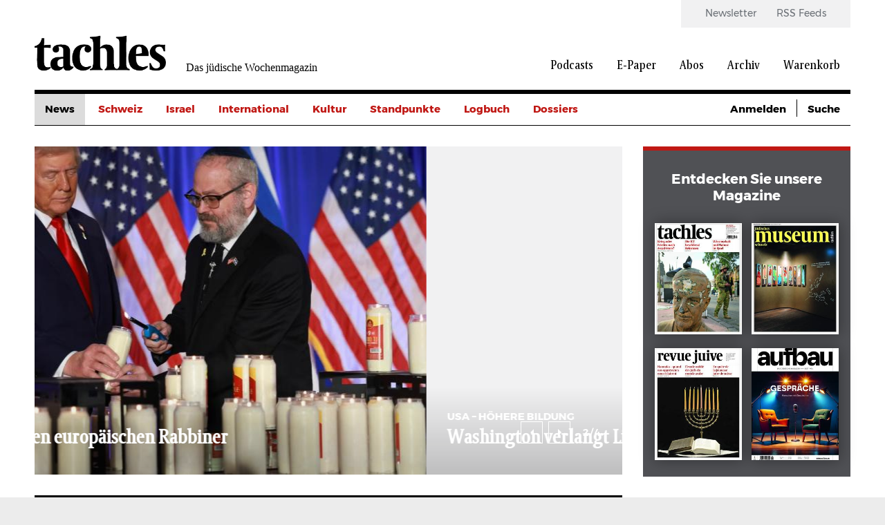

--- FILE ---
content_type: text/html; charset=UTF-8
request_url: https://www.tachles.ch/?suche=&amp%3Bamp%3Bamp%3Bf%5B0%5D=author%3A387&amp%3Bamp%3Bamp%3Bf%5B1%5D=author%3A386&amp%3Bamp%3Bf%5B0%5D=author%3A611&amp%3Bf%5B0%5D=author%3A89&f%5B0%5D=author%3A118&f%5B1%5D=category%3A2&f%5B2%5D=category%3A7&f%5B3%5D=category%3A16&f%5B4%5D=category%3A551&f%5B5%5D=category%3A732&page=1
body_size: 11104
content:
<!DOCTYPE html>
<html lang="de" dir="ltr" prefix="og: https://ogp.me/ns#">
  <head>
    <script>
  var gaProperty1 = 'UA-18323546-1';
  var gaProperty2 = 'UA-23594156-1';
  var disableStr1 = 'ga-disable-' + gaProperty1;
  var disableStr2 = 'ga-disable-' + gaProperty2;

  function gaOptout() {
    document.cookie = disableStr1 + '=true; expires=Thu, 31 Dec 2099 23:59:59 UTC; path=/;';
    document.cookie = disableStr2 + '=true; expires=Thu, 31 Dec 2099 23:59:59 UTC; path=/;';
    window[disableStr1] = true;
    window[disableStr2] = true;
  };

  if(document.cookie.indexOf(window.disableStr1 + "=false") > -1) {
    gaOptout();
  }

  if(document.cookie.indexOf(window.disableStr2 + "=false") > -1) {
    gaOptout();
  }

  if(document.cookie.indexOf("cookie-agreed=0") > -1) {
    gaOptout();
  }
  else {
    (function(w,d,s,l,i){w[l]=w[l]||[];w[l].push({'gtm.start':
        new Date().getTime(),event:'gtm.js'});var f=d.getElementsByTagName(s)[0],
      j=d.createElement(s),dl=l!='dataLayer'?'&l='+l:'';j.async=true;j.src=
      'https://www.googletagmanager.com/gtm.js?id='+i+dl;f.parentNode.insertBefore(j,f);
    })(window,document,'script','dataLayer','GTM-W4X22L');
  }
</script>
    <link rel="shortcut icon" type="image/x-icon" href="/themes/tachles/static/res/favicons/tachles/favicon.ico">
    <link rel="apple-touch-icon" sizes="57x57" href="/themes/tachles/static/res/favicons/tachles/apple-icon-57x57.png">
    <link rel="apple-touch-icon" sizes="60x60" href="/themes/tachles/static/res/favicons/tachles/apple-icon-60x60.png">
    <link rel="apple-touch-icon" sizes="72x72" href="/themes/tachles/static/res/favicons/tachles/apple-icon-72x72.png">
    <link rel="apple-touch-icon" sizes="76x76" href="/themes/tachles/static/res/favicons/tachles/apple-icon-76x76.png">
    <link rel="apple-touch-icon" sizes="114x114" href="/themes/tachles/static/res/favicons/tachles/apple-icon-114x114.png">
    <link rel="apple-touch-icon" sizes="120x120" href="/themes/tachles/static/res/favicons/tachles/apple-icon-120x120.png">
    <link rel="apple-touch-icon" sizes="144x144" href="/themes/tachles/static/res/favicons/tachles/apple-icon-144x144.png">
    <link rel="apple-touch-icon" sizes="152x152" href="/themes/tachles/static/res/favicons/tachles/apple-icon-152x152.png">
    <link rel="apple-touch-icon" sizes="180x180" href="/themes/tachles/static/res/favicons/tachles/apple-icon-180x180.png">
    <link rel="icon" type="image/png" sizes="192x192"  href="/themes/tachles/static/res/favicons/tachles/android-icon-192x192.png">
    <link rel="icon" type="image/png" sizes="32x32" href="/themes/tachles/static/res/favicons/tachles/favicon-32x32.png">
    <link rel="icon" type="image/png" sizes="96x96" href="/themes/tachles/static/res/favicons/tachles/favicon-96x96.png">
    <link rel="icon" type="image/png" sizes="16x16" href="/themes/tachles/static/res/favicons/tachles/favicon-16x16.png">
    <meta name="msapplication-TileColor" content="#ffffff">
    <meta name="msapplication-TileImage" content="/themes/tachles/static/res/favicons/ms-icon-144x144.png">
    <meta name="theme-color" content="#ffffff">
    <script src="//cdn.consentmanager.mgr.consensu.org/delivery/cookieblock.min.js"></script>
<meta charset="utf-8" />
<noscript><style>form.antibot * :not(.antibot-message) { display: none !important; }</style>
</noscript><script type="text/javascript" data-cmp-ab="1" src="https://cdn.consentmanager.net/delivery/autoblocking/b2d2ea061161.js" data-cmp-host="delivery.consentmanager.net" data-cmp-cdn="cdn.consentmanager.net" data-cmp-codesrc="26"></script><meta name="description" content="Aktuelle Meldungen, Jerusalem, das Judentum, Feiertage und Kultur aus der Schweiz und der Welt. Tachles.ch - Ihr jüdisches Magazin mit spannenden Hintergrund-Infos." />
<link rel="canonical" href="https://www.tachles.ch/" />
<link rel="shortlink" href="https://www.tachles.ch/" />
<meta name="Generator" content="Drupal 9 (https://www.drupal.org); Commerce 2" />
<meta name="MobileOptimized" content="width" />
<meta name="HandheldFriendly" content="true" />
<meta name="viewport" content="width=device-width, initial-scale=1.0" />
<link rel="alternate" hreflang="de" href="https://www.tachles.ch/" />

    <title>tachles.ch - Das jüdische Wochenmagazin</title>
    <link rel="stylesheet" media="all" href="/core/assets/vendor/jquery.ui/themes/base/core.css?t8wr7y" />
<link rel="stylesheet" media="all" href="/core/assets/vendor/jquery.ui/themes/base/controlgroup.css?t8wr7y" />
<link rel="stylesheet" media="all" href="/core/assets/vendor/jquery.ui/themes/base/checkboxradio.css?t8wr7y" />
<link rel="stylesheet" media="all" href="/core/assets/vendor/jquery.ui/themes/base/resizable.css?t8wr7y" />
<link rel="stylesheet" media="all" href="/core/assets/vendor/jquery.ui/themes/base/button.css?t8wr7y" />
<link rel="stylesheet" media="all" href="/core/assets/vendor/jquery.ui/themes/base/dialog.css?t8wr7y" />
<link rel="stylesheet" media="all" href="/core/themes/stable/css/system/components/ajax-progress.module.css?t8wr7y" />
<link rel="stylesheet" media="all" href="/core/themes/stable/css/system/components/align.module.css?t8wr7y" />
<link rel="stylesheet" media="all" href="/core/themes/stable/css/system/components/autocomplete-loading.module.css?t8wr7y" />
<link rel="stylesheet" media="all" href="/core/themes/stable/css/system/components/fieldgroup.module.css?t8wr7y" />
<link rel="stylesheet" media="all" href="/core/themes/stable/css/system/components/container-inline.module.css?t8wr7y" />
<link rel="stylesheet" media="all" href="/core/themes/stable/css/system/components/clearfix.module.css?t8wr7y" />
<link rel="stylesheet" media="all" href="/core/themes/stable/css/system/components/details.module.css?t8wr7y" />
<link rel="stylesheet" media="all" href="/core/themes/stable/css/system/components/hidden.module.css?t8wr7y" />
<link rel="stylesheet" media="all" href="/core/themes/stable/css/system/components/item-list.module.css?t8wr7y" />
<link rel="stylesheet" media="all" href="/core/themes/stable/css/system/components/js.module.css?t8wr7y" />
<link rel="stylesheet" media="all" href="/core/themes/stable/css/system/components/nowrap.module.css?t8wr7y" />
<link rel="stylesheet" media="all" href="/core/themes/stable/css/system/components/position-container.module.css?t8wr7y" />
<link rel="stylesheet" media="all" href="/core/themes/stable/css/system/components/progress.module.css?t8wr7y" />
<link rel="stylesheet" media="all" href="/core/themes/stable/css/system/components/reset-appearance.module.css?t8wr7y" />
<link rel="stylesheet" media="all" href="/core/themes/stable/css/system/components/resize.module.css?t8wr7y" />
<link rel="stylesheet" media="all" href="/core/themes/stable/css/system/components/sticky-header.module.css?t8wr7y" />
<link rel="stylesheet" media="all" href="/core/themes/stable/css/system/components/system-status-counter.css?t8wr7y" />
<link rel="stylesheet" media="all" href="/core/themes/stable/css/system/components/system-status-report-counters.css?t8wr7y" />
<link rel="stylesheet" media="all" href="/core/themes/stable/css/system/components/system-status-report-general-info.css?t8wr7y" />
<link rel="stylesheet" media="all" href="/core/themes/stable/css/system/components/tabledrag.module.css?t8wr7y" />
<link rel="stylesheet" media="all" href="/core/themes/stable/css/system/components/tablesort.module.css?t8wr7y" />
<link rel="stylesheet" media="all" href="/core/themes/stable/css/system/components/tree-child.module.css?t8wr7y" />
<link rel="stylesheet" media="all" href="/modules/contrib/jquery_ui/assets/vendor/jquery.ui/themes/base/core.css?t8wr7y" />
<link rel="stylesheet" media="all" href="/modules/contrib/jquery_ui/assets/vendor/jquery.ui/themes/base/datepicker.css?t8wr7y" />
<link rel="stylesheet" media="all" href="/core/themes/stable/css/views/views.module.css?t8wr7y" />
<link rel="stylesheet" media="all" href="/core/assets/vendor/jquery.ui/themes/base/theme.css?t8wr7y" />
<link rel="stylesheet" media="all" href="/modules/contrib/jquery_ui/assets/vendor/jquery.ui/themes/base/theme.css?t8wr7y" />
<link rel="stylesheet" media="all" href="/modules/contrib/extlink/extlink.css?t8wr7y" />
<link rel="stylesheet" media="(max-width: 767px)" href="/themes/tachles/static/css/narrow.css?t8wr7y" />
<link rel="stylesheet" media="(min-width: 768px) and (max-width: 1024px)" href="/themes/tachles/static/css/medium.css?t8wr7y" />
<link rel="stylesheet" media="(min-width: 1025px)" href="/themes/tachles/static/css/wide.css?t8wr7y" />
<link rel="stylesheet" media="print" href="/themes/tachles/static/css/print.css?t8wr7y" />
<link rel="stylesheet" media="all" href="/themes/tachles/static/js/libs/select2/dist/css/select2.min.css?t8wr7y" />

    
  </head>
  <body>
    
        <a href="#main-content" class="visually-hidden focusable">
      Direkt zum Inhalt
    </a>
    
      <div class="dialog-off-canvas-main-canvas" data-off-canvas-main-canvas>
    <div id="stage">
  <div id="page">

    <header id="head">
      <div id="head-top" class="wide-only">
        <div id="head-left"><div class="branding">
  <a class="branding__logo" href="/" title="Startseite">
    <img src="/themes/tachles/logo.png" alt="Startseite" />
  </a>
      <span class="branding__slogan">Das jüdische Wochenmagazin</span>
  </div>
</div>
        <div id="head-right">  <nav class="meta-menu">
  
                        <ul class="meta-menu__menu">
                    <li class="meta-menu__item">
          <a href="/newsletter" class="meta-menu__link" data-drupal-link-system-path="newsletter">Newsletter</a>
                  </li>
              <li class="meta-menu__item">
          <a href="/infos/rss" class="meta-menu__link" data-drupal-link-system-path="node/4">RSS Feeds</a>
                  </li>
            </ul>
      

  </nav>
  <nav class="main-menu">
  
                        <ul class="main-menu__menu">
                                            <li class="main-menu__item">
          <a href="/podcasts" class="main-menu__link" data-drupal-link-system-path="podcasts">Podcasts</a>
                  </li>
                                      <li class="main-menu__item">
          <a href="/epaper/tachles" class="main-menu__link" data-drupal-link-system-path="taxonomy/term/628">E-Paper</a>
                  </li>
                                      <li class="main-menu__item">
          <a href="/abo/e-paper" class="main-menu__link" data-drupal-link-system-path="taxonomy/term/631">Abos</a>
                  </li>
                                      <li class="main-menu__item">
          <a href="/suche" class="main-menu__link" data-drupal-link-system-path="suche">Archiv</a>
                  </li>
                                                        <li class="main-menu__icon wide-only">
          <a href="/cart" class="shopping-cart main-menu__link" data-drupal-link-system-path="cart">Warenkorb</a>
                  </li>
            </ul>
      

  </nav>

</div>
      </div>

      <div id="head-mobile" class="narrow-medium-only">
        <div class="drawer-opener">
          <div class="drawer-opener__inner"></div>
        </div>
        <div class="drawer">
          <div class="drawer__head">
            <div class="branding">
  <a class="branding__logo" href="/" title="Startseite">
    <img src="/themes/tachles/logo.png" alt="Startseite" />
  </a>
      <span class="branding__slogan">Das jüdische Wochenmagazin</span>
  </div>

            <span class="drawer__slogan">Das jüdische Wochenmagazin</span>
            <a class="drawer__close">✕</a>
          </div>
          <div class="drawer__content">
              <nav class="main-menu">
  
                        <ul class="main-menu__menu">
                                            <li class="main-menu__item">
          <a href="/podcasts" class="main-menu__link" data-drupal-link-system-path="podcasts">Podcasts</a>
                  </li>
                                      <li class="main-menu__item">
          <a href="/epaper/tachles" class="main-menu__link" data-drupal-link-system-path="taxonomy/term/628">E-Paper</a>
                                            <ul>
                                            <li class="main-menu__item">
          <a href="/epaper/tachles" class="main-menu__link" data-drupal-link-system-path="taxonomy/term/628">Tachles</a>
                  </li>
                                      <li class="main-menu__item">
          <a href="/epaper/beilagen" class="main-menu__link" data-drupal-link-system-path="taxonomy/term/629">Beilagen</a>
                  </li>
            </ul>
      
                  </li>
                                      <li class="main-menu__item">
          <a href="/abo/e-paper" class="main-menu__link" data-drupal-link-system-path="taxonomy/term/631">Abos</a>
                  </li>
                                      <li class="main-menu__item">
          <a href="/suche" class="main-menu__link" data-drupal-link-system-path="suche">Archiv</a>
                  </li>
                                                        <li class="main-menu__icon wide-only">
          <a href="/cart" class="shopping-cart main-menu__link" data-drupal-link-system-path="cart">Warenkorb</a>
                  </li>
            </ul>
      

  </nav>

  <nav class="meta-menu">
  
                        <ul class="meta-menu__menu">
                    <li class="meta-menu__item">
          <a href="/newsletter" class="meta-menu__link" data-drupal-link-system-path="newsletter">Newsletter</a>
                  </li>
              <li class="meta-menu__item">
          <a href="/infos/rss" class="meta-menu__link" data-drupal-link-system-path="node/4">RSS Feeds</a>
                  </li>
            </ul>
      

  </nav>

          </div>
          <div class="drawer__bottom">
            <div class="social">
              <a class="social__icon social__icon--twitter" href="https://twitter.com/tachlesnews">🐦</a>
              <a class="social__icon social__icon--facebook" href="https://de-de.facebook.com/tachles">𝖿</a>
              <a class="social__icon social__icon--instagram" href="https://www.instagram.com/tachlesnews">📷</a>
            </div>
            <div class="copyright">© 2026 Copyright by tachles</div>
          </div>
        </div>
        <div id="mobile-middle"><div class="branding">
  <a class="branding__logo" href="/" title="Startseite">
    <img src="/themes/tachles/logo.png" alt="Startseite" />
  </a>
      <span class="branding__slogan">Das jüdische Wochenmagazin</span>
  </div>
</div>
        <div id="mobile-right"><a href="/user/login?destination=https%3A//www.tachles.ch/node/1">👤</a><a href="/cart" class="shopping-cart">🛒</a><a href="/suche">🔍</a></div>

      </div>

      <div id="head-bottom">  <nav class="simple-menu wide-only">
  

                        <ul class="simple-menu__menu">
                                    <li class="simple-menu__active-trail simple-menu__item">
          <a href="/" class="simple-menu__link is-active" data-drupal-link-system-path="&lt;front&gt;">News</a>
                  </li>
                              <li class="simple-menu__item">
          <a href="/artikel/schweiz" class="simple-menu__link" data-drupal-link-system-path="taxonomy/term/2">Schweiz</a>
                  </li>
                              <li class="simple-menu__item">
          <a href="/artikel/israel" class="simple-menu__link" data-drupal-link-system-path="taxonomy/term/3">Israel</a>
                  </li>
                              <li class="simple-menu__item">
          <a href="/artikel/international" class="simple-menu__link" data-drupal-link-system-path="taxonomy/term/1">International</a>
                  </li>
                              <li class="simple-menu__item">
          <a href="/artikel/kultur" class="simple-menu__link" data-drupal-link-system-path="taxonomy/term/16">Kultur</a>
                  </li>
                              <li class="simple-menu__item">
          <a href="/artikel/standpunkte" class="simple-menu__link" data-drupal-link-system-path="taxonomy/term/656">Standpunkte</a>
                  </li>
                              <li class="simple-menu__item">
          <a href="/artikel/logbuch" class="simple-menu__link" data-drupal-link-system-path="taxonomy/term/732">Logbuch</a>
                  </li>
                              <li class="simple-menu__item">
          <span class="simple-menu__link">Dossiers</span>
                                            <ul>
                                    <li class="simple-menu__item">
          <a href="/artikel/krieg-gegen-israel" class="simple-menu__link" data-drupal-link-system-path="taxonomy/term/1630">Krieg gegen Israel</a>
                  </li>
                              <li class="simple-menu__item">
          <a href="/artikel/buehrle-debatte" class="simple-menu__link" data-drupal-link-system-path="taxonomy/term/1499">Bührle-Debatte</a>
                  </li>
                              <li class="simple-menu__item">
          <a href="/artikel/krieg-europa" class="simple-menu__link" data-drupal-link-system-path="taxonomy/term/1529">Krieg in Europa</a>
                  </li>
                              <li class="simple-menu__item">
          <a href="/artikel/us-wahlen" class="simple-menu__link" data-drupal-link-system-path="taxonomy/term/1684">US-Wahlen</a>
                  </li>
            </ul>
      
                  </li>
            </ul>
      

  </nav>

  <div class="custom-dropdown narrow-medium-only">
    <div class="custom-dropdown__label">Ressorts</div>
          <ul class="custom-dropdown__menu">
                    <li>
        <a href="/" class="custom-dropdown__link is-active" data-drupal-link-system-path="&lt;front&gt;">News</a>
              </li>
                <li>
        <a href="/artikel/schweiz" class="custom-dropdown__link" data-drupal-link-system-path="taxonomy/term/2">Schweiz</a>
              </li>
                <li>
        <a href="/artikel/israel" class="custom-dropdown__link" data-drupal-link-system-path="taxonomy/term/3">Israel</a>
              </li>
                <li>
        <a href="/artikel/international" class="custom-dropdown__link" data-drupal-link-system-path="taxonomy/term/1">International</a>
              </li>
                <li>
        <a href="/artikel/kultur" class="custom-dropdown__link" data-drupal-link-system-path="taxonomy/term/16">Kultur</a>
              </li>
                <li>
        <a href="/artikel/standpunkte" class="custom-dropdown__link" data-drupal-link-system-path="taxonomy/term/656">Standpunkte</a>
              </li>
                <li>
        <a href="/artikel/logbuch" class="custom-dropdown__link" data-drupal-link-system-path="taxonomy/term/732">Logbuch</a>
              </li>
                <li>
        <span class="custom-dropdown__link">Dossiers</span>
                                        <ul>
                                    <li class="simple-menu__item">
          <a href="/artikel/krieg-gegen-israel" class="simple-menu__link" data-drupal-link-system-path="taxonomy/term/1630">Krieg gegen Israel</a>
                  </li>
                              <li class="simple-menu__item">
          <a href="/artikel/buehrle-debatte" class="simple-menu__link" data-drupal-link-system-path="taxonomy/term/1499">Bührle-Debatte</a>
                  </li>
                              <li class="simple-menu__item">
          <a href="/artikel/krieg-europa" class="simple-menu__link" data-drupal-link-system-path="taxonomy/term/1529">Krieg in Europa</a>
                  </li>
                              <li class="simple-menu__item">
          <a href="/artikel/us-wahlen" class="simple-menu__link" data-drupal-link-system-path="taxonomy/term/1684">US-Wahlen</a>
                  </li>
            </ul>
      
              </li>
        </ul>
  </div>



  <div class="tachles-tool wide-only">
    <span class="tachles-tool__link"><a href="/user/login?destination=https%3A//www.tachles.ch/node/1">Anmelden</a></span>  <span class="tachles-tool__link tachles-tool__link--hidden"><a href="/suche">Suche</a></span></div>
</div>

    </header>

    <main id="main" role="main">

              <div id="highlighted">
          <div data-drupal-messages-fallback class="hidden"></div>

        </div>
      
      
      <div id="content">
        



  
  <div class="mood-slider">
<article class="article article--main">
      <a href="https://www.tachles.ch/artikel/news/trump-regierung-gegen-europaeischen-rabbiner">
      <div class="article__image article__image--with-gradient landscape">  <img src="/sites/default/files/styles/big_article/public/image/2026-01/Rabbi%20Yehuda%20Kaploun%20Trump.jpg?itok=17c0RJ6-" width="850" height="475" alt="" loading="lazy" />


      </div>
    </a>
    <div class="article__head">
      <div class="article__prefix">
                          <span class="ribbon ribbon--gaudy">Antisemitismus</span>
              </div>
      <h2 class="article__headline">
        <a href="https://www.tachles.ch/artikel/news/trump-regierung-gegen-europaeischen-rabbiner">Trump-Regierung gegen europäischen Rabbiner </a>
      </h2>
    </div>
  </article>


<article class="article article--main">
      <a href="https://www.tachles.ch/artikel/news/washington-verlangt-liste-juedischer-mitarbeiter">
      <div class="article__image article__image--with-gradient landscape">  <img src="/sites/default/files/styles/big_article/public/image/2026-01/UPenn.jpg?itok=MsJjA1tb" width="850" height="475" alt="" loading="lazy" />


      </div>
    </a>
    <div class="article__head">
      <div class="article__prefix">
                          <span class="ribbon ribbon--gaudy">USA – Höhere Bildung</span>
              </div>
      <h2 class="article__headline">
        <a href="https://www.tachles.ch/artikel/news/washington-verlangt-liste-juedischer-mitarbeiter">Washington verlangt Liste jüdischer Mitarbeiter </a>
      </h2>
    </div>
  </article>


<article class="article article--main">
      <a href="https://www.tachles.ch/artikel/news/ueberfall-auf-eine-amerikanische-grossstadt">
      <div class="article__image article__image--with-gradient landscape">  <img src="/sites/default/files/styles/big_article/public/image/2026-01/ICE%20protest.jpg?itok=Y0OKF35_" width="850" height="475" alt="" loading="lazy" />


      </div>
    </a>
    <div class="article__head">
      <div class="article__prefix">
                          <span class="ribbon ribbon--gaudy">USA</span>
              </div>
      <h2 class="article__headline">
        <a href="https://www.tachles.ch/artikel/news/ueberfall-auf-eine-amerikanische-grossstadt">«Überfall auf eine amerikanische Grossstadt»</a>
      </h2>
    </div>
  </article>


<article class="article article--main">
      <a href="https://www.tachles.ch/artikel/news/antisemitismus-im-vatikan">
      <div class="article__image article__image--with-gradient landscape">  <img src="/sites/default/files/styles/big_article/public/image/2026-01/Schweizergarde.jpg?itok=bRVzspl-" width="850" height="475" alt="" loading="lazy" />


      </div>
    </a>
    <div class="article__head">
      <div class="article__prefix">
                          <span class="ribbon ribbon--gaudy">Rom</span>
              </div>
      <h2 class="article__headline">
        <a href="https://www.tachles.ch/artikel/news/antisemitismus-im-vatikan">Antisemitismus im Vatikan</a>
      </h2>
    </div>
  </article>

</div>

  <div class="views-element-container">  
  
  

  
  
  

  
      <div class="view__head">News</div>
    <div class="views__view-grid">
          <div class="views__view-row row-1 has-image"><article class="article article--teaser">
       <a href="https://www.tachles.ch/krieg-gegen-israel" class="article__imagewrap">
       <div class="article__image landscape">  <img src="/sites/default/files/styles/medium_article/public/image/2023-10/Slider_Artikel.jpg?itok=MBYn0Sz-" width="410" height="230" alt="" loading="lazy" />


      </div>
     </a>
    <div class="article__contentwrap">
    <div class="article__prefix">
      <span class="ribbon ribbon--gaudy">LIVE TICKER  +++</span>        <span class="divide"> </span>
      <span class="ribbon ribbon--ordinary">26.Jan 2026</span>
          </div>
      <a href="https://www.tachles.ch/krieg-gegen-israel">
        <h3 class="article__headline">U-Boot-Affäre: Kommission in Israel findet schwere Mängel</h3>
        <div class="article__subheadline"><strong>Der LiveTicker+++  Die aktuellen Entwicklungen im Nachgang zum Gaza-Krieg im laufenden Überblick.</strong></div>
        <div class="article__body">Tag 845: 26. Januar 2026&#13;
&#13;
Eine Untersuchungskommission zur Aufklärung der sogenannten U-Boot-Affäre in Israel hat klare Mängel im Beschaffungsverfahren festgestellt. Die Kommission überprüfte unter…</div>
      </a>
          <div class="article__suffix"><i>Redaktion</i></div>
        <div class="article__link"><a href="https://www.tachles.ch/krieg-gegen-israel"></a></div>
  </div>
</article>
</div>

          <div class="views__view-row row-2 has-image"><article class="article article--teaser">
       <a href="https://www.tachles.ch/artikel/news/massaker-von-gewaltigem-ausmass-im-iran" class="article__imagewrap">
       <div class="article__image landscape">  <img src="/sites/default/files/styles/medium_article/public/image/2026-01/Screenshot%202026-01-26%20161141.jpg?itok=6gZIsyJ8" width="410" height="230" alt="" loading="lazy" />


      </div>
     </a>
    <div class="article__contentwrap">
    <div class="article__prefix">
      <span class="ribbon ribbon--gaudy">Paris</span>        <span class="divide"> </span>
      <span class="ribbon ribbon--ordinary">26.Jan 2026</span>
          </div>
      <a href="https://www.tachles.ch/artikel/news/massaker-von-gewaltigem-ausmass-im-iran">
        <h3 class="article__headline">«Massaker von gewaltigem Ausmass» im Iran</h3>
        <div class="article__subheadline">Die Stiftung der im Iran inhaftierten Friedensnobelpreisträgerin Narges Mohammadi hat die blutige Niederschlagung der Proteste in ihrem Land als ein «Massaker von gewaltigem Ausmass» bezeichnet.&#13;
 </div>
        <div class="article__body">Dies ist eine nationale Tragödie», hiess es in einer Mitteilung der Narges Foundation auf X. «Sie ist unverzeihlich und unvergesslich. Die Geschichte wird dem Regime diese Verbrechen nicht verzeihen…</div>
      </a>
          <div class="article__suffix"><i>Redaktion</i></div>
        <div class="article__link"><a href="https://www.tachles.ch/artikel/news/massaker-von-gewaltigem-ausmass-im-iran"></a></div>
  </div>
</article>
</div>

          <div class="banner-outstream"></div>

          <div class="views__view-row row-3 has-image"><article class="article article--teaser">
       <a href="https://www.tachles.ch/artikel/news/israel-stimmt-rafah-oeffnung-fuer-personenverkehr-zu" class="article__imagewrap">
       <div class="article__image landscape">  <img src="/sites/default/files/styles/medium_article/public/image/2026-01/Screenshot%202026-01-26%20160724.jpg?itok=RbIQvNdy" width="410" height="230" alt="" loading="lazy" />


      </div>
     </a>
    <div class="article__contentwrap">
    <div class="article__prefix">
      <span class="ribbon ribbon--gaudy">Tel Aviv</span>        <span class="divide"> </span>
      <span class="ribbon ribbon--ordinary">26.Jan 2026</span>
          </div>
      <a href="https://www.tachles.ch/artikel/news/israel-stimmt-rafah-oeffnung-fuer-personenverkehr-zu">
        <h3 class="article__headline">Israel stimmt Rafah-Öffnung für Personenverkehr zu</h3>
        <div class="article__subheadline">Israel will nach Abschluss eines Militäreinsatzes zur Auffindung der letzten Geisel-Leiche im Gazastreifen den Grenzübergang Rafah zwischen Ägypten und dem Küstengebiet eingeschränkt für den…</div>
        <div class="article__body">Das gab das Büro von Ministerpräsident Binyamin Netanyahu in der Nacht bekannt. Nach Abschluss dieses Einsatzes und in Übereinstimmung mit den Vereinbarungen mit den USA werde Israelden Übergang…</div>
      </a>
          <div class="article__suffix"><i>Redaktion</i></div>
        <div class="article__link"><a href="https://www.tachles.ch/artikel/news/israel-stimmt-rafah-oeffnung-fuer-personenverkehr-zu"></a></div>
  </div>
</article>
</div>

          <div class="views__view-row row-4 has-image"><article class="article article--teaser">
       <a href="https://www.tachles.ch/artikel/news/unbekannte-zerstoeren-juedische-graeber-barcelona" class="article__imagewrap">
       <div class="article__image landscape">  <img src="/sites/default/files/styles/medium_article/public/image/2026-01/Vandalismus%20Barcelona.jpg?itok=zwsJ95jK" width="410" height="230" alt="" loading="lazy" />


      </div>
     </a>
    <div class="article__contentwrap">
    <div class="article__prefix">
      <span class="ribbon ribbon--gaudy">Barcelona</span>        <span class="divide"> </span>
      <span class="ribbon ribbon--ordinary">26.Jan 2026</span>
          </div>
      <a href="https://www.tachles.ch/artikel/news/unbekannte-zerstoeren-juedische-graeber-barcelona">
        <h3 class="article__headline">Unbekannte zerstören jüdische Gräber in Barcelona</h3>
        <div class="article__subheadline">Auf einem von der jüdischen Gemeinde der Stadt zur Verfügung gestellten Foto waren zerbrochene Namensplatten aus Stein und beschädigte Einfassungen mehrerer Grabstellen zu sehen. Niemand bekannte…</div>
        <div class="article__body">Das israelische Aussenministerium warf der spanischen Regierung vor, die «abscheuliche Tat» sei Folge «der antiisraelischen Kampagne der Regierung Sánchez». Antisemitismus dürfe niemals normalisiert…</div>
      </a>
          <div class="article__suffix"><i>Redaktion</i></div>
        <div class="article__link"><a href="https://www.tachles.ch/artikel/news/unbekannte-zerstoeren-juedische-graeber-barcelona"></a></div>
  </div>
</article>
</div>

          <div class="views__view-row row-5 has-image"><article class="article article--teaser">
       <a href="https://www.tachles.ch/artikel/news/rahm-emanuel-fordert-obligatorisches-rentenalter-von-75-jahren-fuer-mandatstraeger" class="article__imagewrap">
       <div class="article__image landscape">  <img src="/sites/default/files/styles/medium_article/public/image/2026-01/EmanuelRahm.jpg?itok=hzN2rxLE" width="410" height="230" alt="" loading="lazy" />


      </div>
     </a>
    <div class="article__contentwrap">
    <div class="article__prefix">
      <span class="ribbon ribbon--gaudy">USA – Politik</span>        <span class="divide"> </span>
      <span class="ribbon ribbon--ordinary">26.Jan 2026</span>
          </div>
      <a href="https://www.tachles.ch/artikel/news/rahm-emanuel-fordert-obligatorisches-rentenalter-von-75-jahren-fuer-mandatstraeger">
        <h3 class="article__headline">Rahm Emanuel fordert obligatorisches Rentenalter von 75 Jahren für Mandatsträger</h3>
        <div class="article__subheadline">Der prominente Demokrat spielt selbst mit einer Präsidentschafts-Kandidatur 2028.</div>
        <div class="article__body">An einer Rede in Washington hat Rahm Emanuel jüngst ein obligatorisches Rentenalter von 75 Jahren für den Präsidenten, Kabinettsmitglieder, Kongressabgeordnete und Bundesrichter gefordert. Emanuel…</div>
      </a>
          <div class="article__suffix"><i>Andreas Mink</i></div>
        <div class="article__link"><a href="https://www.tachles.ch/artikel/news/rahm-emanuel-fordert-obligatorisches-rentenalter-von-75-jahren-fuer-mandatstraeger"></a></div>
  </div>
</article>
</div>

          <div class="views__view-row row-6 has-image"><article class="article article--teaser">
       <a href="https://www.tachles.ch/artikel/news/flugzeugtraeger-verband-unterwegs-zum-persischen-golf" class="article__imagewrap">
       <div class="article__image landscape">  <img src="/sites/default/files/styles/medium_article/public/image/2026-01/USS%20Abraham%20Lincoln.jpg?itok=fSZmyUTJ" width="410" height="230" alt="" loading="lazy" />


      </div>
     </a>
    <div class="article__contentwrap">
    <div class="article__prefix">
      <span class="ribbon ribbon--gaudy">USA – Nahost</span>        <span class="divide"> </span>
      <span class="ribbon ribbon--ordinary">25.Jan 2026</span>
          </div>
      <a href="https://www.tachles.ch/artikel/news/flugzeugtraeger-verband-unterwegs-zum-persischen-golf">
        <h3 class="article__headline">Flugzeugträger-Verband unterwegs zum Persischen Golf</h3>
        <div class="article__subheadline">Unklare Absichten Trumps, trotzige Töne aus Teheran.</div>
        <div class="article__body">Momentan läuft die grösste Verstärkung amerikanischer Streitkräfte in Nahost seit den Angriffen auf iranische Atomanlagen während des zwölftägigen Krieges Israels gegen Iran im Juni. Damals war die…</div>
      </a>
          <div class="article__suffix"><i>Andreas Mink</i></div>
        <div class="article__link"><a href="https://www.tachles.ch/artikel/news/flugzeugtraeger-verband-unterwegs-zum-persischen-golf"></a></div>
  </div>
</article>
</div>

          <div class="views__view-row row-7 has-image"><article class="article article--teaser">
       <a href="https://www.tachles.ch/artikel/news/ice-gegen-rabbinerin" class="article__imagewrap">
       <div class="article__image landscape">  <img src="/sites/default/files/styles/medium_article/public/image/2026-01/Minneapolis%20Jan%202026.jpg?itok=KGMbvzwE" width="410" height="230" alt="" loading="lazy" />


      </div>
     </a>
    <div class="article__contentwrap">
    <div class="article__prefix">
      <span class="ribbon ribbon--gaudy">Minneapolis</span>        <span class="divide"> </span>
      <span class="ribbon ribbon--ordinary">25.Jan 2026</span>
          </div>
      <a href="https://www.tachles.ch/artikel/news/ice-gegen-rabbinerin">
        <h3 class="article__headline">ICE gegen Rabbinerin </h3>
        <div class="article__subheadline">Dutzende Geistliche bei Protest gegen ICE-Einsätze in Minnesota festgenommen.</div>
        <div class="article__body">Bei einem Protest gegen die verstärkten Einsätze der US-Einwanderungsbehörde ICE in Minnesota sind am Freitag Dutzende Geistliche, darunter auch eine Rabbinerin, vorübergehend festgenommen worden…</div>
      </a>
          <div class="article__suffix"><i>Andrew Lapin</i></div>
        <div class="article__link"><a href="https://www.tachles.ch/artikel/news/ice-gegen-rabbinerin"></a></div>
  </div>
</article>
</div>

          <div class="views__view-row row-8 has-image"><article class="article article--teaser">
       <a href="https://www.tachles.ch/artikel/news/rabbiner-wegen-sexueller-uebergriffe-verurteilt" class="article__imagewrap">
       <div class="article__image landscape">  <img src="/sites/default/files/styles/medium_article/public/image/2026-01/Berliner%20Rabbi.jpg?itok=--r__jJ6" width="410" height="230" alt="" loading="lazy" />


      </div>
     </a>
    <div class="article__contentwrap">
    <div class="article__prefix">
      <span class="ribbon ribbon--gaudy">Berlin </span>        <span class="divide"> </span>
      <span class="ribbon ribbon--ordinary">25.Jan 2026</span>
          </div>
      <a href="https://www.tachles.ch/artikel/news/rabbiner-wegen-sexueller-uebergriffe-verurteilt">
        <h3 class="article__headline">Rabbiner wegen sexueller Übergriffe verurteilt</h3>
        <div class="article__subheadline">Ein Bezirksgericht in Berlin hat einen Rabbiner am Donnerstag wegen «sexueller Nötigung und sexueller Übergriffe unter Ausnutzung einer überraschenden Situation» verurteilt, einem Vergehen nach…</div>
        <div class="article__body">Der 49-jährige Angeklagte, ein verheirateter Vater von vier Kindern, erhielt eine ausgesetzte Freiheitsstrafe von zehn Monaten sowie eine Bewährungszeit von zwei Jahren. Nach deutschem Recht dürfen…</div>
      </a>
          <div class="article__suffix"><i>Toby Axelrod</i></div>
        <div class="article__link"><a href="https://www.tachles.ch/artikel/news/rabbiner-wegen-sexueller-uebergriffe-verurteilt"></a></div>
  </div>
</article>
</div>

          <div class="views__view-row row-9 has-image"><article class="article article--teaser">
       <a href="https://www.tachles.ch/artikel/news/das-ende-der-kurdischen-selbstverwaltung-syrien" class="article__imagewrap">
       <div class="article__image landscape">  <img src="/sites/default/files/styles/medium_article/public/image/2026-01/Kurden%20Syrien.jpg?itok=RhFZkhQc" width="410" height="230" alt="" loading="lazy" />


      </div>
     </a>
    <div class="article__contentwrap">
    <div class="article__prefix">
      <span class="ribbon ribbon--gaudy">Damaskus</span>        <span class="divide"> </span>
      <span class="ribbon ribbon--ordinary">25.Jan 2026</span>
          </div>
      <a href="https://www.tachles.ch/artikel/news/das-ende-der-kurdischen-selbstverwaltung-syrien">
        <h3 class="article__headline">Das Ende der kurdischen Selbstverwaltung in Syrien</h3>
        <div class="article__subheadline">Sie war ein politisches Vorbild, ein Identitätsanker für Kurden weltweit, ein Hoffnungsträger im kurdischen Streben für einen eigenen Staat: die kurdische Selbstverwaltung im Norden und Nordosten…</div>
        <div class="article__body">Wie konnte es dazu kommen? Und was bedeutet das für die Machtverhältnisse im neuen Syrien?&#13;
&#13;
Wer sind die Kurden?&#13;
Die Kurden sind eines der grössten Völker ohne eigenen Staat. Insgesamt wird ihre…</div>
      </a>
          <div class="article__suffix"><i>Redaktion</i></div>
        <div class="article__link"><a href="https://www.tachles.ch/artikel/news/das-ende-der-kurdischen-selbstverwaltung-syrien"></a></div>
  </div>
</article>
</div>

          <div class="views__view-row row-10 has-image"><article class="article article--teaser">
       <a href="https://www.tachles.ch/artikel/news/netanyahu-nimmt-trumps-einladung-zum-friedensrat" class="article__imagewrap">
       <div class="article__image landscape">  <img src="/sites/default/files/styles/medium_article/public/image/2026-01/Screenshot%202026-01-22%20071735.jpg?itok=sNJpb4nZ" width="410" height="230" alt="" loading="lazy" />


      </div>
     </a>
    <div class="article__contentwrap">
    <div class="article__prefix">
      <span class="ribbon ribbon--ordinary">22.Jan 2026</span>
          </div>
      <a href="https://www.tachles.ch/artikel/news/netanyahu-nimmt-trumps-einladung-zum-friedensrat">
        <h3 class="article__headline">Netanyahu nimmt Trumps Einladung zum «Friedensrat» an</h3>
        <div class="article__subheadline">Israels Ministerpräsident Binyamin Netanyahu hat die Einladung von US-Präsident Donald Trump zur Teilnahme am sogenannten «Friedensrat» für den Gazastreifen angenommen. &#13;
 </div>
        <div class="article__body">Das gab sein Büro auf der Plattform X bekannt. Der «Friedensrat» ist Teil der zweiten Phase von Trumps Friedensplan für das vom Krieg zwischen Israel und der islamistischen Hamas weitgehend zerstörte…</div>
      </a>
          <div class="article__suffix"><i>Redaktion</i></div>
        <div class="article__link"><a href="https://www.tachles.ch/artikel/news/netanyahu-nimmt-trumps-einladung-zum-friedensrat"></a></div>
  </div>
</article>
</div>

          <div class="views__view-row row-11"><article class="article article--teaser">
    <div class="article__contentwrap">
    <div class="article__prefix">
      <span class="ribbon ribbon--gaudy">USA – Politik</span>        <span class="divide"> </span>
      <span class="ribbon ribbon--ordinary">22.Jan 2026</span>
          </div>
      <a href="https://www.tachles.ch/artikel/news/j-street-will-israel-kritische-demokraten-unterstuetzen">
        <h3 class="article__headline">J Street will Israel-kritische Demokraten unterstützen</h3>
        <div class="article__subheadline">Kurswechsel zu den Zwischenwahlen im November.&#13;
 </div>
        <div class="article__body">Umwälzungen zur Haltung der amerikanischen Politik gegenüber Israel halten auch auf linksliberaler Seite an. Dazu gehört die Mitteilung von J Street, fortan bei den Demokraten Israel gegenüber…</div>
      </a>
          <div class="article__suffix"><i>Andreas Mink</i></div>
        <div class="article__link"><a href="https://www.tachles.ch/artikel/news/j-street-will-israel-kritische-demokraten-unterstuetzen"></a></div>
  </div>
</article>
<article class="article article--teaser">
    <div class="article__contentwrap">
    <div class="article__prefix">
      <span class="ribbon ribbon--gaudy">Holocaust</span>        <span class="divide"> </span>
      <span class="ribbon ribbon--ordinary">22.Jan 2026</span>
          </div>
      <a href="https://www.tachles.ch/artikel/news/noch-rund-196600-holocaust-ueberlebende-weltweit">
        <h3 class="article__headline">Noch rund 196&#039;600 Holocaust-Überlebende weltweit</h3>
        <div class="article__subheadline">Jewish Claims Conference präsentiert zum Holocaust-Gedenktag aktuelle Daten. &#13;
 </div>
        <div class="article__body">Zum Internationalen Holocaust-Gedenktag und dem 81. Jahrestag der Befreiung von Auschwitz-Birkenau durch die Rote Armee am 27. Januar 1945 legt die Conference on Jewish Material Claims Against…</div>
      </a>
          <div class="article__suffix"><i>Andreas Mink</i></div>
        <div class="article__link"><a href="https://www.tachles.ch/artikel/news/noch-rund-196600-holocaust-ueberlebende-weltweit"></a></div>
  </div>
</article>
</div>

      </div>

  
  

  
  

  
  
</div>



          <div class="banner-leaderboard"></div>


      </div>

              <div id="sidebar">
            <div><div class="chunk chunk--has-topline chunk--oscuro contextual-region">
  
  <div class="chunk__head">Entdecken Sie unsere Magazine</div>
    <a class="showy" href="https://www.tachles.ch/epaper/tachles">
  <div class="showy__hover">
    <div class="showy__image">  <img src="/sites/default/files/styles/mini_cover_x2/public/image/woodwing/WW_50-24_TA.jpg?itok=sZKXZ5b0" width="250" height="320" loading="lazy" />


</div>
    <div class="showy__hovered">
      <div class="showy__insider">
        <div class="showy__date">Dezember 2024</div>
        <h6 class="showy__title">tachles</h6>
      </div>
    </div>
  </div>
</a>

  <a class="showy" href="https://www.tachles.ch/epaper/beilagen">
  <div class="showy__hover">
    <div class="showy__image">  <img src="/sites/default/files/styles/mini_cover_x2/public/image/woodwing/WW_47-25_BE.jpg?itok=aVRS19Qg" width="250" height="320" loading="lazy" />


</div>
    <div class="showy__hovered">
      <div class="showy__insider">
        <div class="showy__date">November 2025</div>
        <h6 class="showy__title">Beilage</h6>
      </div>
    </div>
  </div>
</a>

  <a class="showy" href="https://www.revue-juive.ch">
  <div class="showy__hover">
    <div class="showy__image">  <img src="/sites/default/files/styles/mini_cover_x2/public/image/2025-12/RJ05_01_Front.jpg?itok=hzryolYf" width="250" height="320" alt="" loading="lazy" />


</div>
    <div class="showy__hovered">
      <div class="showy__insider">
        <div class="showy__date">Dezember 2025</div>
        <h6 class="showy__title">revue juive</h6>
      </div>
    </div>
  </div>
</a>

  <a class="showy" href="https://www.aufbau.eu/epaper/aufbau">
  <div class="showy__hover">
    <div class="showy__image">  <img src="/sites/default/files/styles/mini_cover_x2/public/image/woodwing/WW_01-26_AU.jpg?itok=JFCTCf3r" width="250" height="320" loading="lazy" />


</div>
    <div class="showy__hovered">
      <div class="showy__insider">
        <div class="showy__date">Januar 2026</div>
        <h6 class="showy__title">aufbau</h6>
      </div>
    </div>
  </div>
</a>


</div>
</div>

  <div><div class="chunk contextual-region">
  
  <h5 class="chunk__header">Podcasts</h5>
    <article class="article article--mini">
  <div class="article__prefix">
    <span class="ribbon ribbon--ordinary">21. Jan. 2026</span>
  </div>
  <h6 class="article__headline">
    <a href="https://www.tachles.ch/podcasts/auschwitz-und-kafka">Auschwitz und Kafka</a>
  </h6>
</article>

  <article class="article article--mini">
  <div class="article__prefix">
    <span class="ribbon ribbon--ordinary">15. Jan. 2026</span>
  </div>
  <h6 class="article__headline">
    <a href="https://www.tachles.ch/podcasts/rastlose-musik">Rastlose Musik</a>
  </h6>
</article>

  <article class="article article--mini">
  <div class="article__prefix">
    <span class="ribbon ribbon--ordinary">08. Jan. 2026</span>
  </div>
  <h6 class="article__headline">
    <a href="https://www.tachles.ch/podcasts/exil-und-macht">Exil und Macht</a>
  </h6>
</article>

  <article class="article article--mini">
  <div class="article__prefix">
    <span class="ribbon ribbon--ordinary">17. Dez. 2025</span>
  </div>
  <h6 class="article__headline">
    <a href="https://www.tachles.ch/podcasts/gulaschkommunismus">Gulaschkommunismus</a>
  </h6>
</article>


</div>
</div>

  <div class="banner-ricchi-ad"></div>

    <a class="ad" href="https://www.eventleaf.com/e/JomIjun2026">  <img src="/sites/default/files/image/2026-01/Jom%20Ijun_Medium%20Rectangle_2026_0.jpg" width="833" height="694" alt="" loading="lazy" />

</a>

  <hr>
<div class="chunk chunk--importante">
  <h4 class="chunk__headline">Newsletter</h4>
  <h4>Anmeldung</h4>
  <div class="chunk__content">
    <p>Jetzt abonnieren und profitieren</p>
  </div>
  <a href="/newsletter" class="chunk__button">Jetzt abonnieren</a>
</div>
  <div class="banner-halfpage-sidebar"></div>

    <a class="ad" href="https://www.arte.tv/de/videos/112331-000-A/deep-thought-das-grosse-gespraech-mit-wolf-biermann/">  <img src="/sites/default/files/image/2023-05/arte_Fueller_2_Banner.jpg" width="833" height="694" alt="" loading="lazy" />

</a>


        </div>
      
    </main>

    <footer id="foot">
              <div id="foot-top">
            <nav class="footer-menu">
  
                        <ul class="footer-menu__menu">
                                  <li class="footer-menu__item">
              <span class="footer-menu__link">Aktuelle Themen</span>
                                                    <ul class="footer-menu__submenu">
                                  <li class="footer-menu__submenu-item">
              <a href="/artikel/schweiz" class="footer-menu__submenu-link" data-drupal-link-system-path="taxonomy/term/2">Schweiz</a>
            </li>
                                  <li class="footer-menu__submenu-item">
              <a href="/artikel/israel" class="footer-menu__submenu-link" data-drupal-link-system-path="taxonomy/term/3">Israel</a>
            </li>
                                  <li class="footer-menu__submenu-item">
              <a href="/artikel/international" class="footer-menu__submenu-link" data-drupal-link-system-path="taxonomy/term/1">International</a>
            </li>
                                  <li class="footer-menu__submenu-item">
              <a href="/artikel/kultur" class="footer-menu__submenu-link" data-drupal-link-system-path="taxonomy/term/16">Kultur</a>
            </li>
                                  <li class="footer-menu__submenu-item">
              <a href="/artikel/wirtschaft" class="footer-menu__submenu-link" data-drupal-link-system-path="taxonomy/term/21">Wirtschaft</a>
            </li>
                  </ul>
            
                          </li>
                                  <li class="footer-menu__item">
              <span class="footer-menu__link">Magazin</span>
                                                    <ul class="footer-menu__submenu">
                                  <li class="footer-menu__submenu-item">
              <a href="/epaper/tachles" class="footer-menu__submenu-link" data-drupal-link-system-path="taxonomy/term/628">Tachles</a>
            </li>
                                  <li class="footer-menu__submenu-item">
              <a href="/epaper/beilagen" class="footer-menu__submenu-link" data-drupal-link-system-path="taxonomy/term/629">Beilagen</a>
            </li>
                  </ul>
            
                          </li>
                                  <li class="footer-menu__item">
              <span class="footer-menu__link">Abonnements</span>
                                                    <ul class="footer-menu__submenu">
                                  <li class="footer-menu__submenu-item">
              <a href="/abo/e-paper" class="footer-menu__submenu-link" data-drupal-link-system-path="taxonomy/term/631">E-Paper</a>
            </li>
                                  <li class="footer-menu__submenu-item">
              <a href="/abo/tachles" class="footer-menu__submenu-link" data-drupal-link-system-path="taxonomy/term/630">Printausgabe tachles</a>
            </li>
                                  <li class="footer-menu__submenu-item">
              <a href="/newsletter" class="footer-menu__submenu-link" data-drupal-link-system-path="newsletter">Newsletter</a>
            </li>
                  </ul>
            
                          </li>
                                  <li class="footer-menu__item">
              <span class="footer-menu__link">E-Medien</span>
                                                    <ul class="footer-menu__submenu">
                                  <li class="footer-menu__submenu-item">
              <a href="/infos/rss" class="footer-menu__submenu-link" data-drupal-link-system-path="node/4">RSS Feeds</a>
            </li>
                                  <li class="footer-menu__submenu-item">
              <a href="/infos/podcast" class="footer-menu__submenu-link" data-drupal-link-system-path="node/5">Podcast</a>
            </li>
                                  <li class="footer-menu__submenu-item">
              <a href="/epaper/tachles" class="footer-menu__submenu-link" data-drupal-link-system-path="taxonomy/term/628">E-Paper</a>
            </li>
                                  <li class="footer-menu__submenu-item">
              <a href="/newsletter" class="footer-menu__submenu-link" data-drupal-link-system-path="newsletter">Newsletter</a>
            </li>
                  </ul>
            
                          </li>
                                  <li class="footer-menu__item">
              <span class="footer-menu__link">Informationen</span>
                                                    <ul class="footer-menu__submenu">
                                  <li class="footer-menu__submenu-item">
              <a href="/infos/impressum" class="footer-menu__submenu-link" data-drupal-link-system-path="node/9">Impressum</a>
            </li>
                                  <li class="footer-menu__submenu-item">
              <a href="https://www.tachles.ch/infos/datenschutzerklaerung" class="footer-menu__submenu-link" data-drupal-link-system-path="node/311">Datenschutzerklärung</a>
            </li>
                                  <li class="footer-menu__submenu-item">
              <a href="/infos/kontakt" class="footer-menu__submenu-link" data-drupal-link-system-path="node/2">Kontakt</a>
            </li>
                                  <li class="footer-menu__submenu-item">
              <a href="/infos/printwerbung" class="footer-menu__submenu-link" data-drupal-link-system-path="node/7">Printwerbung</a>
            </li>
                                  <li class="footer-menu__submenu-item">
              <a href="/infos/onlinewerbung" class="footer-menu__submenu-link" data-drupal-link-system-path="node/6">Onlinewerbung</a>
            </li>
                  </ul>
            
                          </li>
                  </ul>
            

  </nav>

        </div>
        <div id="foot-bottom">
          <div class="social">
            <span class="social__call">Folgen Sie uns auf:</span>
            <a class="social__icon social__icon--twitter" href="https://twitter.com/tachlesnews">🐦</a>
            <a class="social__icon social__icon--facebook" href="https://de-de.facebook.com/tachles">𝖿</a>
            <a class="social__icon social__icon--instagram" href="https://www.instagram.com/tachlesnews">📷</a>
          </div>
          <div class="copyright">© 2026 Copyright by tachles</div>
        </div>
          </footer>

  </div>

  <div id="curtain-right">  <div class="banner-wide-skyscraper"></div>

</div>

</div>


  </div>

    
    <script type="application/json" data-drupal-selector="drupal-settings-json">{"path":{"baseUrl":"\/","scriptPath":null,"pathPrefix":"","currentPath":"node\/1","currentPathIsAdmin":false,"isFront":true,"currentLanguage":"de","currentQuery":{"amp;amp;amp;f":["author:387","author:386"],"amp;amp;f":["author:611"],"amp;f":["author:89"],"f":["author:118","category:2","category:7","category:16","category:551","category:732"],"page":"1","suche":""}},"pluralDelimiter":"\u0003","suppressDeprecationErrors":true,"jquery":{"ui":{"datepicker":{"isRTL":false,"firstDay":0}}},"gtag":{"tagId":"G-T54ZE7TGYM","otherIds":[],"events":[],"additionalConfigInfo":[]},"ajaxPageState":{"libraries":"domain\/dummy.tachles,extlink\/drupal.extlink,google_tag\/gtag,google_tag\/gtag.ajax,system\/base,tachles\/global-css,tachles\/global-js,tachles_banner\/tachles_banner,views\/views.module","theme":"tachles","theme_token":null},"ajaxTrustedUrl":[],"data":{"extlink":{"extTarget":true,"extTargetNoOverride":false,"extNofollow":false,"extNoreferrer":false,"extFollowNoOverride":false,"extClass":"0","extLabel":"(link is external)","extImgClass":false,"extSubdomains":false,"extExclude":"","extInclude":"","extCssExclude":"","extCssExplicit":"","extAlert":false,"extAlertText":"This link will take you to an external web site. We are not responsible for their content.","mailtoClass":"0","mailtoLabel":"(link sends email)","extUseFontAwesome":false,"extIconPlacement":"append","extFaLinkClasses":"fa fa-external-link","extFaMailtoClasses":"fa fa-envelope-o","whitelistedDomains":null}},"tachles_banner":{"desktop":{"outstream":{"id":"2122-1","tag_id":2122,"gbconfigscript":"\/\/gbucket.ch\/CH\/ch_config_desktop.js","gbadtag":"\/\/gbucket.ch\/CH\/GBv2_0\/Juedische_Medien\/Desktop\/DE_tachles_ch_ROS_OutStream.js","screenType":"desktop","cmp_vendor_id":580,"js":"var gbucket = gbucket || {}; var setgbpartnertag2122 = true; if(typeof(setgbtargetingobj) == \u0027undefined\u0027) {var setgbtargetingobj = {};}","class":"banner-outstream"},"leaderboard":{"id":"2118-1","tag_id":2118,"gbconfigscript":"\/\/gbucket.ch\/CH\/ch_config_desktop.js","gbadtag":"\/\/gbucket.ch\/CH\/GBv2_0\/Juedische_Medien\/Desktop\/DE_tachles_ch_ROS_inc_Homepage_Desktop_AAF.js","screenType":"desktop","cmp_vendor_id":580,"js":"var gbucket = gbucket || {}; var setgbpartnertag2118 = true; if(typeof(setgbtargetingobj) == \u0027undefined\u0027) {var setgbtargetingobj = {};}","class":"banner-leaderboard"},"medium_rectangle":{"id":"2118-4","tag_id":2118,"gbconfigscript":"\/\/gbucket.ch\/CH\/ch_config_desktop.js","gbadtag":"\/\/gbucket.ch\/CH\/GBv2_0\/Juedische_Medien\/Desktop\/DE_tachles_ch_ROS_inc_Homepage_Desktop_AAF.js","screenType":"desktop","cmp_vendor_id":580,"js":"var gbucket = gbucket || {}; var setgbpartnertag2118 = true; if(typeof(setgbtargetingobj) == \u0027undefined\u0027) {var setgbtargetingobj = {};}","class":"banner-medium-rectangle"},"medium_rectangle_second":{"id":"2118-5","tag_id":2118,"gbconfigscript":"\/\/gbucket.ch\/CH\/ch_config_desktop.js","gbadtag":"\/\/gbucket.ch\/CH\/GBv2_0\/Juedische_Medien\/Desktop\/DE_tachles_ch_ROS_inc_Homepage_Desktop_AAF.js","screenType":"desktop","cmp_vendor_id":580,"js":"var gbucket = gbucket || {}; var setgbpartnertag2118 = true; if(typeof(setgbtargetingobj) == \u0027undefined\u0027) {var setgbtargetingobj = {};}","class":"banner-medium-rectangle-second"},"halfpage_sidebar":{"id":"2118-6","tag_id":2118,"gbconfigscript":"\/\/gbucket.ch\/CH\/ch_config_desktop.js","gbadtag":"\/\/gbucket.ch\/CH\/GBv2_0\/Juedische_Medien\/Desktop\/DE_tachles_ch_ROS_inc_Homepage_Desktop_AAF.js","screenType":"desktop","cmp_vendor_id":580,"js":"var gbucket = gbucket || {}; var setgbpartnertag2118 = true; if(typeof(setgbtargetingobj) == \u0027undefined\u0027) {var setgbtargetingobj = {};}","class":"banner-halfpage-sidebar"},"halfpage":{"id":"2118-2","tag_id":2118,"gbconfigscript":"\/\/gbucket.ch\/CH\/ch_config_desktop.js","gbadtag":"\/\/gbucket.ch\/CH\/GBv2_0\/Juedische_Medien\/Desktop\/DE_tachles_ch_ROS_inc_Homepage_Desktop_AAF.js","screenType":"desktop","cmp_vendor_id":580,"js":"var gbucket = gbucket || {}; var setgbpartnertag2118 = true; if(typeof(setgbtargetingobj) == \u0027undefined\u0027) {var setgbtargetingobj = {};}","class":"banner-halfpage"},"wide_skyscraper":{"id":"2118-3","tag_id":2118,"gbconfigscript":"\/\/gbucket.ch\/CH\/ch_config_desktop.js","gbadtag":"\/\/gbucket.ch\/CH\/GBv2_0\/Juedische_Medien\/Desktop\/DE_tachles_ch_ROS_inc_Homepage_Desktop_AAF.js","screenType":"desktop","cmp_vendor_id":580,"js":"var gbucket = gbucket || {}; var setgbpartnertag2118 = true; if(typeof(setgbtargetingobj) == \u0027undefined\u0027) {var setgbtargetingobj = {};}","class":"banner-wide-skyscraper"}},"tablet":{"leaderboard":{"id":"2154-1","tag_id":2154,"gbconfigscript":"\/\/gbucket.ch\/CH\/ch_config_mobile.js","gbadtag":"\/\/gbucket.ch\/CH\/GBv2_0\/Juedische_Medien\/Tablet\/DE_tachles_ch_ROS_inc_Homepage_Tablet_Web_AAF.js","screenType":"tablet","cmp_vendor_id":580,"js":"var gbucket = gbucket || {}; var setgbpartnertag2154 = true; if(typeof(setgbtargetingobj) == \u0027undefined\u0027) {var setgbtargetingobj = {};}","class":"banner-leaderboard"},"medium_rectangle":{"id":"2154-2","tag_id":2154,"gbconfigscript":"\/\/gbucket.ch\/CH\/ch_config_mobile.js","gbadtag":"\/\/gbucket.ch\/CH\/GBv2_0\/Juedische_Medien\/Tablet\/DE_tachles_ch_ROS_inc_Homepage_Tablet_Web_AAF.js","screenType":"tablet","cmp_vendor_id":580,"js":"var gbucket = gbucket || {}; var setgbpartnertag2154 = true; if(typeof(setgbtargetingobj) == \u0027undefined\u0027) {var setgbtargetingobj = {};}","class":"banner-medium-rectangle"},"medium_rectangle_second":{"id":"2154-3","tag_id":2154,"gbconfigscript":"\/\/gbucket.ch\/CH\/ch_config_mobile.js","gbadtag":"\/\/gbucket.ch\/CH\/GBv2_0\/Juedische_Medien\/Tablet\/DE_tachles_ch_ROS_inc_Homepage_Tablet_Web_AAF.js","screenType":"tablet","cmp_vendor_id":580,"js":"var gbucket = gbucket || {}; var setgbpartnertag2154 = true; if(typeof(setgbtargetingobj) == \u0027undefined\u0027) {var setgbtargetingobj = {};}","class":"banner-medium-rectangle-second"},"ricchi_ad":{"id":"2154-4","tag_id":2154,"gbconfigscript":"\/\/gbucket.ch\/CH\/ch_config_mobile.js","gbadtag":"\/\/gbucket.ch\/CH\/GBv2_0\/Juedische_Medien\/Tablet\/DE_tachles_ch_ROS_inc_Homepage_Tablet_Web_AAF.js","screenType":"tablet","cmp_vendor_id":580,"js":"var gbucket = gbucket || {}; var setgbpartnertag2154 = true; if(typeof(setgbtargetingobj) == \u0027undefined\u0027) {var setgbtargetingobj = {};}","class":"banner-ricchi-ad"}},"mobile":{"medium_rectangle":{"id":"2119-1","tag_id":2119,"gbconfigscript":"\/\/gbucket.ch\/CH\/ch_config_mobile.js","gbadtag":"\/\/gbucket.ch\/CH\/GBv2_0\/Juedische_Medien\/Smartphone\/DE_tachles_ch_ROS_inc_Homepage_Smartphone_Web_AAF.js","screenType":"mobile","cmp_vendor_id":580,"js":"var gbucket = gbucket || {}; var setgbpartnertag2119 = true; if(typeof(setgbtargetingobj) == \u0027undefined\u0027) {var setgbtargetingobj = {};}","class":"banner-medium-rectangle"},"medium_rectangle_second":{"id":"2119-2","tag_id":2119,"gbconfigscript":"\/\/gbucket.ch\/CH\/ch_config_mobile.js","gbadtag":"\/\/gbucket.ch\/CH\/GBv2_0\/Juedische_Medien\/Smartphone\/DE_tachles_ch_ROS_inc_Homepage_Smartphone_Web_AAF.js","screenType":"mobile","cmp_vendor_id":580,"js":"var gbucket = gbucket || {}; var setgbpartnertag2119 = true; if(typeof(setgbtargetingobj) == \u0027undefined\u0027) {var setgbtargetingobj = {};}","class":"banner-medium-rectangle-second"},"ricchi_ad":{"id":"2119-3","tag_id":2119,"gbconfigscript":"\/\/gbucket.ch\/CH\/ch_config_mobile.js","gbadtag":"\/\/gbucket.ch\/CH\/GBv2_0\/Juedische_Medien\/Smartphone\/DE_tachles_ch_ROS_inc_Homepage_Smartphone_Web_AAF.js","screenType":"mobile","cmp_vendor_id":580,"js":"var gbucket = gbucket || {}; var setgbpartnertag2119 = true; if(typeof(setgbtargetingobj) == \u0027undefined\u0027) {var setgbtargetingobj = {};}","class":"banner-ricchi-ad"}},"active":{"outstream":"outstream","wide_skyscraper":"wide_skyscraper","halfpage_sidebar":"halfpage_sidebar","ricchi_ad":"ricchi_ad","leaderboard":"leaderboard"}},"user":{"uid":0,"permissionsHash":"f0b9f29d09d679ed1c5219d6ffc5b00abaa5bb90c0dfb73f012a1d47b4b8052f"}}</script>
<script src="/core/assets/vendor/jquery/jquery.min.js?v=3.6.3"></script>
<script src="/core/misc/polyfills/nodelist.foreach.js?v=9.5.9"></script>
<script src="/core/misc/polyfills/element.matches.js?v=9.5.9"></script>
<script src="/core/misc/polyfills/object.assign.js?v=9.5.9"></script>
<script src="/core/assets/vendor/css-escape/css.escape.js?v=1.5.1"></script>
<script src="/core/assets/vendor/es6-promise/es6-promise.auto.min.js?v=4.2.8"></script>
<script src="/core/assets/vendor/once/once.min.js?v=1.0.1"></script>
<script src="/core/assets/vendor/jquery-once/jquery.once.min.js?v=2.2.3"></script>
<script src="/core/misc/drupalSettingsLoader.js?v=9.5.9"></script>
<script src="/sites/default/files/languages/de_3ndyYdEHlRYY2_I6qGMiJJFMUXjL09Oh08dS_K1XFzI.js?t8wr7y"></script>
<script src="/core/misc/drupal.js?v=9.5.9"></script>
<script src="/core/misc/drupal.init.js?v=9.5.9"></script>
<script src="/core/assets/vendor/jquery.ui/ui/version-min.js?v=9.5.9"></script>
<script src="/core/assets/vendor/jquery.ui/ui/data-min.js?v=9.5.9"></script>
<script src="/core/assets/vendor/jquery.ui/ui/disable-selection-min.js?v=9.5.9"></script>
<script src="/core/assets/vendor/jquery.ui/ui/form-min.js?v=9.5.9"></script>
<script src="/core/assets/vendor/jquery.ui/ui/jquery-patch-min.js?v=9.5.9"></script>
<script src="/core/assets/vendor/jquery.ui/ui/scroll-parent-min.js?v=9.5.9"></script>
<script src="/core/assets/vendor/jquery.ui/ui/unique-id-min.js?v=9.5.9"></script>
<script src="/core/assets/vendor/jquery.ui/ui/focusable-min.js?v=9.5.9"></script>
<script src="/core/assets/vendor/jquery.ui/ui/ie-min.js?v=9.5.9"></script>
<script src="/core/assets/vendor/jquery.ui/ui/keycode-min.js?v=9.5.9"></script>
<script src="/core/assets/vendor/jquery.ui/ui/plugin-min.js?v=9.5.9"></script>
<script src="/core/assets/vendor/jquery.ui/ui/safe-active-element-min.js?v=9.5.9"></script>
<script src="/core/assets/vendor/jquery.ui/ui/safe-blur-min.js?v=9.5.9"></script>
<script src="/core/assets/vendor/jquery.ui/ui/widget-min.js?v=9.5.9"></script>
<script src="/core/assets/vendor/jquery.ui/ui/widgets/controlgroup-min.js?v=9.5.9"></script>
<script src="/core/assets/vendor/jquery.ui/ui/form-reset-mixin-min.js?v=9.5.9"></script>
<script src="/core/assets/vendor/jquery.ui/ui/labels-min.js?v=9.5.9"></script>
<script src="/core/assets/vendor/jquery.ui/ui/widgets/mouse-min.js?v=9.5.9"></script>
<script src="/core/assets/vendor/jquery.ui/ui/widgets/checkboxradio-min.js?v=9.5.9"></script>
<script src="/core/assets/vendor/jquery.ui/ui/widgets/draggable-min.js?v=9.5.9"></script>
<script src="/core/assets/vendor/jquery.ui/ui/widgets/resizable-min.js?v=9.5.9"></script>
<script src="/core/assets/vendor/jquery.ui/ui/widgets/button-min.js?v=9.5.9"></script>
<script src="/core/assets/vendor/jquery.ui/ui/widgets/dialog-min.js?v=9.5.9"></script>
<script src="/modules/contrib/jquery_ui/assets/vendor/jquery.ui/ui/version-min.js?v=1.13.2"></script>
<script src="/modules/contrib/jquery_ui/assets/vendor/jquery.ui/ui/keycode-min.js?v=1.13.2"></script>
<script src="/modules/contrib/jquery_ui/assets/vendor/jquery.ui/ui/widgets/datepicker-min.js?v=1.13.2"></script>
<script src="/core/assets/vendor/tabbable/index.umd.min.js?v=5.3.3"></script>
<script src="/modules/contrib/jquery_ui_datepicker/js/locale.js?t8wr7y"></script>
<script src="/themes/tachles/static/js/libs/slick/slick.min.js?t8wr7y"></script>
<script src="/themes/tachles/static/js/libs/select2/dist/js/select2.min.js?t8wr7y"></script>
<script src="/themes/tachles/static/js/libs/jquery.touchSwipe.min.js?t8wr7y"></script>
<script src="/themes/tachles/static/js/libs/select2/dist/js/i18n/de.js?t8wr7y"></script>
<script src="/themes/tachles/static/js/tachles.js?t8wr7y"></script>
<script src="/modules/contrib/extlink/extlink.js?v=9.5.9"></script>
<script src="/modules/contrib/google_tag/js/gtag.js?t8wr7y"></script>
<script src="/core/misc/progress.js?v=9.5.9"></script>
<script src="/core/misc/jquery.once.bc.js?v=9.5.9"></script>
<script src="/core/assets/vendor/loadjs/loadjs.min.js?v=4.2.0"></script>
<script src="/core/modules/responsive_image/js/responsive_image.ajax.js?v=9.5.9"></script>
<script src="/core/misc/ajax.js?v=9.5.9"></script>
<script src="/core/themes/stable/js/ajax.js?v=9.5.9"></script>
<script src="/modules/contrib/google_tag/js/gtag.ajax.js?t8wr7y"></script>
<script src="/core/misc/debounce.js?v=9.5.9"></script>
<script src="/core/misc/displace.js?v=9.5.9"></script>
<script src="/core/misc/jquery.tabbable.shim.js?v=9.5.9"></script>
<script src="/core/misc/position.js?v=9.5.9"></script>
<script src="/core/misc/dialog/dialog.js?v=9.5.9"></script>
<script src="/core/misc/dialog/dialog.position.js?v=9.5.9"></script>
<script src="/core/misc/dialog/dialog.jquery-ui.js?v=9.5.9"></script>
<script src="/modules/custom/tachles_banner/js/tachles_banner.js?v=1.x"></script>

  </body>
</html>
